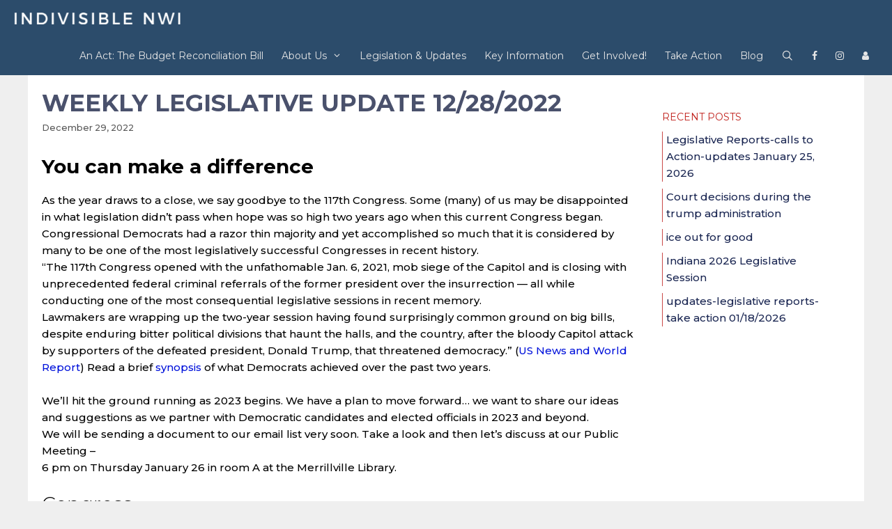

--- FILE ---
content_type: text/html; charset=UTF-8
request_url: https://indivisiblenwi.org/2022/12/weekly-legislative-update-12-28-2022/
body_size: 23289
content:
<!DOCTYPE html>
<html lang="en-US">
<head>
	<meta charset="UTF-8">
	<title>Weekly Legislative Update 12/28/2022 &#8211; Indivisible NWI</title>
<meta name='robots' content='max-image-preview:large' />
<meta name="viewport" content="width=device-width, initial-scale=1"><link href='https://fonts.gstatic.com' crossorigin rel='preconnect' />
<link href='https://fonts.googleapis.com' crossorigin rel='preconnect' />
<link rel="alternate" type="application/rss+xml" title="Indivisible NWI &raquo; Feed" href="https://indivisiblenwi.org/feed/" />
<link rel="alternate" title="oEmbed (JSON)" type="application/json+oembed" href="https://indivisiblenwi.org/wp-json/oembed/1.0/embed?url=https%3A%2F%2Findivisiblenwi.org%2F2022%2F12%2Fweekly-legislative-update-12-28-2022%2F" />
<link rel="alternate" title="oEmbed (XML)" type="text/xml+oembed" href="https://indivisiblenwi.org/wp-json/oembed/1.0/embed?url=https%3A%2F%2Findivisiblenwi.org%2F2022%2F12%2Fweekly-legislative-update-12-28-2022%2F&#038;format=xml" />
<style id='wp-img-auto-sizes-contain-inline-css'>
img:is([sizes=auto i],[sizes^="auto," i]){contain-intrinsic-size:3000px 1500px}
/*# sourceURL=wp-img-auto-sizes-contain-inline-css */
</style>
<link rel='stylesheet' id='generate-fonts-css' href='//fonts.googleapis.com/css?family=Montserrat:100,100italic,200,200italic,300,300italic,regular,italic,500,500italic,600,600italic,700,700italic,800,800italic,900,900italic' media='all' />
<style id='wp-emoji-styles-inline-css'>

	img.wp-smiley, img.emoji {
		display: inline !important;
		border: none !important;
		box-shadow: none !important;
		height: 1em !important;
		width: 1em !important;
		margin: 0 0.07em !important;
		vertical-align: -0.1em !important;
		background: none !important;
		padding: 0 !important;
	}
/*# sourceURL=wp-emoji-styles-inline-css */
</style>
<style id='wp-block-library-inline-css'>
:root{--wp-block-synced-color:#7a00df;--wp-block-synced-color--rgb:122,0,223;--wp-bound-block-color:var(--wp-block-synced-color);--wp-editor-canvas-background:#ddd;--wp-admin-theme-color:#007cba;--wp-admin-theme-color--rgb:0,124,186;--wp-admin-theme-color-darker-10:#006ba1;--wp-admin-theme-color-darker-10--rgb:0,107,160.5;--wp-admin-theme-color-darker-20:#005a87;--wp-admin-theme-color-darker-20--rgb:0,90,135;--wp-admin-border-width-focus:2px}@media (min-resolution:192dpi){:root{--wp-admin-border-width-focus:1.5px}}.wp-element-button{cursor:pointer}:root .has-very-light-gray-background-color{background-color:#eee}:root .has-very-dark-gray-background-color{background-color:#313131}:root .has-very-light-gray-color{color:#eee}:root .has-very-dark-gray-color{color:#313131}:root .has-vivid-green-cyan-to-vivid-cyan-blue-gradient-background{background:linear-gradient(135deg,#00d084,#0693e3)}:root .has-purple-crush-gradient-background{background:linear-gradient(135deg,#34e2e4,#4721fb 50%,#ab1dfe)}:root .has-hazy-dawn-gradient-background{background:linear-gradient(135deg,#faaca8,#dad0ec)}:root .has-subdued-olive-gradient-background{background:linear-gradient(135deg,#fafae1,#67a671)}:root .has-atomic-cream-gradient-background{background:linear-gradient(135deg,#fdd79a,#004a59)}:root .has-nightshade-gradient-background{background:linear-gradient(135deg,#330968,#31cdcf)}:root .has-midnight-gradient-background{background:linear-gradient(135deg,#020381,#2874fc)}:root{--wp--preset--font-size--normal:16px;--wp--preset--font-size--huge:42px}.has-regular-font-size{font-size:1em}.has-larger-font-size{font-size:2.625em}.has-normal-font-size{font-size:var(--wp--preset--font-size--normal)}.has-huge-font-size{font-size:var(--wp--preset--font-size--huge)}.has-text-align-center{text-align:center}.has-text-align-left{text-align:left}.has-text-align-right{text-align:right}.has-fit-text{white-space:nowrap!important}#end-resizable-editor-section{display:none}.aligncenter{clear:both}.items-justified-left{justify-content:flex-start}.items-justified-center{justify-content:center}.items-justified-right{justify-content:flex-end}.items-justified-space-between{justify-content:space-between}.screen-reader-text{border:0;clip-path:inset(50%);height:1px;margin:-1px;overflow:hidden;padding:0;position:absolute;width:1px;word-wrap:normal!important}.screen-reader-text:focus{background-color:#ddd;clip-path:none;color:#444;display:block;font-size:1em;height:auto;left:5px;line-height:normal;padding:15px 23px 14px;text-decoration:none;top:5px;width:auto;z-index:100000}html :where(.has-border-color){border-style:solid}html :where([style*=border-top-color]){border-top-style:solid}html :where([style*=border-right-color]){border-right-style:solid}html :where([style*=border-bottom-color]){border-bottom-style:solid}html :where([style*=border-left-color]){border-left-style:solid}html :where([style*=border-width]){border-style:solid}html :where([style*=border-top-width]){border-top-style:solid}html :where([style*=border-right-width]){border-right-style:solid}html :where([style*=border-bottom-width]){border-bottom-style:solid}html :where([style*=border-left-width]){border-left-style:solid}html :where(img[class*=wp-image-]){height:auto;max-width:100%}:where(figure){margin:0 0 1em}html :where(.is-position-sticky){--wp-admin--admin-bar--position-offset:var(--wp-admin--admin-bar--height,0px)}@media screen and (max-width:600px){html :where(.is-position-sticky){--wp-admin--admin-bar--position-offset:0px}}

/*# sourceURL=wp-block-library-inline-css */
</style><style id='wp-block-heading-inline-css'>
h1:where(.wp-block-heading).has-background,h2:where(.wp-block-heading).has-background,h3:where(.wp-block-heading).has-background,h4:where(.wp-block-heading).has-background,h5:where(.wp-block-heading).has-background,h6:where(.wp-block-heading).has-background{padding:1.25em 2.375em}h1.has-text-align-left[style*=writing-mode]:where([style*=vertical-lr]),h1.has-text-align-right[style*=writing-mode]:where([style*=vertical-rl]),h2.has-text-align-left[style*=writing-mode]:where([style*=vertical-lr]),h2.has-text-align-right[style*=writing-mode]:where([style*=vertical-rl]),h3.has-text-align-left[style*=writing-mode]:where([style*=vertical-lr]),h3.has-text-align-right[style*=writing-mode]:where([style*=vertical-rl]),h4.has-text-align-left[style*=writing-mode]:where([style*=vertical-lr]),h4.has-text-align-right[style*=writing-mode]:where([style*=vertical-rl]),h5.has-text-align-left[style*=writing-mode]:where([style*=vertical-lr]),h5.has-text-align-right[style*=writing-mode]:where([style*=vertical-rl]),h6.has-text-align-left[style*=writing-mode]:where([style*=vertical-lr]),h6.has-text-align-right[style*=writing-mode]:where([style*=vertical-rl]){rotate:180deg}
/*# sourceURL=https://indivisiblenwi.org/wp-includes/blocks/heading/style.min.css */
</style>
<style id='wp-block-list-inline-css'>
ol,ul{box-sizing:border-box}:root :where(.wp-block-list.has-background){padding:1.25em 2.375em}
/*# sourceURL=https://indivisiblenwi.org/wp-includes/blocks/list/style.min.css */
</style>
<style id='wp-block-paragraph-inline-css'>
.is-small-text{font-size:.875em}.is-regular-text{font-size:1em}.is-large-text{font-size:2.25em}.is-larger-text{font-size:3em}.has-drop-cap:not(:focus):first-letter{float:left;font-size:8.4em;font-style:normal;font-weight:100;line-height:.68;margin:.05em .1em 0 0;text-transform:uppercase}body.rtl .has-drop-cap:not(:focus):first-letter{float:none;margin-left:.1em}p.has-drop-cap.has-background{overflow:hidden}:root :where(p.has-background){padding:1.25em 2.375em}:where(p.has-text-color:not(.has-link-color)) a{color:inherit}p.has-text-align-left[style*="writing-mode:vertical-lr"],p.has-text-align-right[style*="writing-mode:vertical-rl"]{rotate:180deg}
/*# sourceURL=https://indivisiblenwi.org/wp-includes/blocks/paragraph/style.min.css */
</style>
<style id='global-styles-inline-css'>
:root{--wp--preset--aspect-ratio--square: 1;--wp--preset--aspect-ratio--4-3: 4/3;--wp--preset--aspect-ratio--3-4: 3/4;--wp--preset--aspect-ratio--3-2: 3/2;--wp--preset--aspect-ratio--2-3: 2/3;--wp--preset--aspect-ratio--16-9: 16/9;--wp--preset--aspect-ratio--9-16: 9/16;--wp--preset--color--black: #000000;--wp--preset--color--cyan-bluish-gray: #abb8c3;--wp--preset--color--white: #ffffff;--wp--preset--color--pale-pink: #f78da7;--wp--preset--color--vivid-red: #cf2e2e;--wp--preset--color--luminous-vivid-orange: #ff6900;--wp--preset--color--luminous-vivid-amber: #fcb900;--wp--preset--color--light-green-cyan: #7bdcb5;--wp--preset--color--vivid-green-cyan: #00d084;--wp--preset--color--pale-cyan-blue: #8ed1fc;--wp--preset--color--vivid-cyan-blue: #0693e3;--wp--preset--color--vivid-purple: #9b51e0;--wp--preset--color--contrast: var(--contrast);--wp--preset--color--contrast-2: var(--contrast-2);--wp--preset--color--contrast-3: var(--contrast-3);--wp--preset--color--base: var(--base);--wp--preset--color--base-2: var(--base-2);--wp--preset--color--base-3: var(--base-3);--wp--preset--color--accent: var(--accent);--wp--preset--gradient--vivid-cyan-blue-to-vivid-purple: linear-gradient(135deg,rgb(6,147,227) 0%,rgb(155,81,224) 100%);--wp--preset--gradient--light-green-cyan-to-vivid-green-cyan: linear-gradient(135deg,rgb(122,220,180) 0%,rgb(0,208,130) 100%);--wp--preset--gradient--luminous-vivid-amber-to-luminous-vivid-orange: linear-gradient(135deg,rgb(252,185,0) 0%,rgb(255,105,0) 100%);--wp--preset--gradient--luminous-vivid-orange-to-vivid-red: linear-gradient(135deg,rgb(255,105,0) 0%,rgb(207,46,46) 100%);--wp--preset--gradient--very-light-gray-to-cyan-bluish-gray: linear-gradient(135deg,rgb(238,238,238) 0%,rgb(169,184,195) 100%);--wp--preset--gradient--cool-to-warm-spectrum: linear-gradient(135deg,rgb(74,234,220) 0%,rgb(151,120,209) 20%,rgb(207,42,186) 40%,rgb(238,44,130) 60%,rgb(251,105,98) 80%,rgb(254,248,76) 100%);--wp--preset--gradient--blush-light-purple: linear-gradient(135deg,rgb(255,206,236) 0%,rgb(152,150,240) 100%);--wp--preset--gradient--blush-bordeaux: linear-gradient(135deg,rgb(254,205,165) 0%,rgb(254,45,45) 50%,rgb(107,0,62) 100%);--wp--preset--gradient--luminous-dusk: linear-gradient(135deg,rgb(255,203,112) 0%,rgb(199,81,192) 50%,rgb(65,88,208) 100%);--wp--preset--gradient--pale-ocean: linear-gradient(135deg,rgb(255,245,203) 0%,rgb(182,227,212) 50%,rgb(51,167,181) 100%);--wp--preset--gradient--electric-grass: linear-gradient(135deg,rgb(202,248,128) 0%,rgb(113,206,126) 100%);--wp--preset--gradient--midnight: linear-gradient(135deg,rgb(2,3,129) 0%,rgb(40,116,252) 100%);--wp--preset--font-size--small: 13px;--wp--preset--font-size--medium: 20px;--wp--preset--font-size--large: 36px;--wp--preset--font-size--x-large: 42px;--wp--preset--spacing--20: 0.44rem;--wp--preset--spacing--30: 0.67rem;--wp--preset--spacing--40: 1rem;--wp--preset--spacing--50: 1.5rem;--wp--preset--spacing--60: 2.25rem;--wp--preset--spacing--70: 3.38rem;--wp--preset--spacing--80: 5.06rem;--wp--preset--shadow--natural: 6px 6px 9px rgba(0, 0, 0, 0.2);--wp--preset--shadow--deep: 12px 12px 50px rgba(0, 0, 0, 0.4);--wp--preset--shadow--sharp: 6px 6px 0px rgba(0, 0, 0, 0.2);--wp--preset--shadow--outlined: 6px 6px 0px -3px rgb(255, 255, 255), 6px 6px rgb(0, 0, 0);--wp--preset--shadow--crisp: 6px 6px 0px rgb(0, 0, 0);}:where(.is-layout-flex){gap: 0.5em;}:where(.is-layout-grid){gap: 0.5em;}body .is-layout-flex{display: flex;}.is-layout-flex{flex-wrap: wrap;align-items: center;}.is-layout-flex > :is(*, div){margin: 0;}body .is-layout-grid{display: grid;}.is-layout-grid > :is(*, div){margin: 0;}:where(.wp-block-columns.is-layout-flex){gap: 2em;}:where(.wp-block-columns.is-layout-grid){gap: 2em;}:where(.wp-block-post-template.is-layout-flex){gap: 1.25em;}:where(.wp-block-post-template.is-layout-grid){gap: 1.25em;}.has-black-color{color: var(--wp--preset--color--black) !important;}.has-cyan-bluish-gray-color{color: var(--wp--preset--color--cyan-bluish-gray) !important;}.has-white-color{color: var(--wp--preset--color--white) !important;}.has-pale-pink-color{color: var(--wp--preset--color--pale-pink) !important;}.has-vivid-red-color{color: var(--wp--preset--color--vivid-red) !important;}.has-luminous-vivid-orange-color{color: var(--wp--preset--color--luminous-vivid-orange) !important;}.has-luminous-vivid-amber-color{color: var(--wp--preset--color--luminous-vivid-amber) !important;}.has-light-green-cyan-color{color: var(--wp--preset--color--light-green-cyan) !important;}.has-vivid-green-cyan-color{color: var(--wp--preset--color--vivid-green-cyan) !important;}.has-pale-cyan-blue-color{color: var(--wp--preset--color--pale-cyan-blue) !important;}.has-vivid-cyan-blue-color{color: var(--wp--preset--color--vivid-cyan-blue) !important;}.has-vivid-purple-color{color: var(--wp--preset--color--vivid-purple) !important;}.has-black-background-color{background-color: var(--wp--preset--color--black) !important;}.has-cyan-bluish-gray-background-color{background-color: var(--wp--preset--color--cyan-bluish-gray) !important;}.has-white-background-color{background-color: var(--wp--preset--color--white) !important;}.has-pale-pink-background-color{background-color: var(--wp--preset--color--pale-pink) !important;}.has-vivid-red-background-color{background-color: var(--wp--preset--color--vivid-red) !important;}.has-luminous-vivid-orange-background-color{background-color: var(--wp--preset--color--luminous-vivid-orange) !important;}.has-luminous-vivid-amber-background-color{background-color: var(--wp--preset--color--luminous-vivid-amber) !important;}.has-light-green-cyan-background-color{background-color: var(--wp--preset--color--light-green-cyan) !important;}.has-vivid-green-cyan-background-color{background-color: var(--wp--preset--color--vivid-green-cyan) !important;}.has-pale-cyan-blue-background-color{background-color: var(--wp--preset--color--pale-cyan-blue) !important;}.has-vivid-cyan-blue-background-color{background-color: var(--wp--preset--color--vivid-cyan-blue) !important;}.has-vivid-purple-background-color{background-color: var(--wp--preset--color--vivid-purple) !important;}.has-black-border-color{border-color: var(--wp--preset--color--black) !important;}.has-cyan-bluish-gray-border-color{border-color: var(--wp--preset--color--cyan-bluish-gray) !important;}.has-white-border-color{border-color: var(--wp--preset--color--white) !important;}.has-pale-pink-border-color{border-color: var(--wp--preset--color--pale-pink) !important;}.has-vivid-red-border-color{border-color: var(--wp--preset--color--vivid-red) !important;}.has-luminous-vivid-orange-border-color{border-color: var(--wp--preset--color--luminous-vivid-orange) !important;}.has-luminous-vivid-amber-border-color{border-color: var(--wp--preset--color--luminous-vivid-amber) !important;}.has-light-green-cyan-border-color{border-color: var(--wp--preset--color--light-green-cyan) !important;}.has-vivid-green-cyan-border-color{border-color: var(--wp--preset--color--vivid-green-cyan) !important;}.has-pale-cyan-blue-border-color{border-color: var(--wp--preset--color--pale-cyan-blue) !important;}.has-vivid-cyan-blue-border-color{border-color: var(--wp--preset--color--vivid-cyan-blue) !important;}.has-vivid-purple-border-color{border-color: var(--wp--preset--color--vivid-purple) !important;}.has-vivid-cyan-blue-to-vivid-purple-gradient-background{background: var(--wp--preset--gradient--vivid-cyan-blue-to-vivid-purple) !important;}.has-light-green-cyan-to-vivid-green-cyan-gradient-background{background: var(--wp--preset--gradient--light-green-cyan-to-vivid-green-cyan) !important;}.has-luminous-vivid-amber-to-luminous-vivid-orange-gradient-background{background: var(--wp--preset--gradient--luminous-vivid-amber-to-luminous-vivid-orange) !important;}.has-luminous-vivid-orange-to-vivid-red-gradient-background{background: var(--wp--preset--gradient--luminous-vivid-orange-to-vivid-red) !important;}.has-very-light-gray-to-cyan-bluish-gray-gradient-background{background: var(--wp--preset--gradient--very-light-gray-to-cyan-bluish-gray) !important;}.has-cool-to-warm-spectrum-gradient-background{background: var(--wp--preset--gradient--cool-to-warm-spectrum) !important;}.has-blush-light-purple-gradient-background{background: var(--wp--preset--gradient--blush-light-purple) !important;}.has-blush-bordeaux-gradient-background{background: var(--wp--preset--gradient--blush-bordeaux) !important;}.has-luminous-dusk-gradient-background{background: var(--wp--preset--gradient--luminous-dusk) !important;}.has-pale-ocean-gradient-background{background: var(--wp--preset--gradient--pale-ocean) !important;}.has-electric-grass-gradient-background{background: var(--wp--preset--gradient--electric-grass) !important;}.has-midnight-gradient-background{background: var(--wp--preset--gradient--midnight) !important;}.has-small-font-size{font-size: var(--wp--preset--font-size--small) !important;}.has-medium-font-size{font-size: var(--wp--preset--font-size--medium) !important;}.has-large-font-size{font-size: var(--wp--preset--font-size--large) !important;}.has-x-large-font-size{font-size: var(--wp--preset--font-size--x-large) !important;}
/*# sourceURL=global-styles-inline-css */
</style>

<style id='classic-theme-styles-inline-css'>
/*! This file is auto-generated */
.wp-block-button__link{color:#fff;background-color:#32373c;border-radius:9999px;box-shadow:none;text-decoration:none;padding:calc(.667em + 2px) calc(1.333em + 2px);font-size:1.125em}.wp-block-file__button{background:#32373c;color:#fff;text-decoration:none}
/*# sourceURL=/wp-includes/css/classic-themes.min.css */
</style>
<link rel='stylesheet' id='generate-style-grid-css' href='https://indivisiblenwi.org/wp-content/themes/generatepress/assets/css/unsemantic-grid.min.css?ver=3.6.0' media='all' />
<link rel='stylesheet' id='generate-style-css' href='https://indivisiblenwi.org/wp-content/themes/generatepress/assets/css/style.min.css?ver=3.6.0' media='all' />
<style id='generate-style-inline-css'>
body{background-color:#efefef;color:#333333;}a{color:#1e73be;}a:hover, a:focus, a:active{color:#000000;}body .grid-container{max-width:1200px;}.wp-block-group__inner-container{max-width:1200px;margin-left:auto;margin-right:auto;}.generate-back-to-top{font-size:20px;border-radius:3px;position:fixed;bottom:30px;right:30px;line-height:40px;width:40px;text-align:center;z-index:10;transition:opacity 300ms ease-in-out;opacity:0.1;transform:translateY(1000px);}.generate-back-to-top__show{opacity:1;transform:translateY(0);}.navigation-search{position:absolute;left:-99999px;pointer-events:none;visibility:hidden;z-index:20;width:100%;top:0;transition:opacity 100ms ease-in-out;opacity:0;}.navigation-search.nav-search-active{left:0;right:0;pointer-events:auto;visibility:visible;opacity:1;}.navigation-search input[type="search"]{outline:0;border:0;vertical-align:bottom;line-height:1;opacity:0.9;width:100%;z-index:20;border-radius:0;-webkit-appearance:none;height:60px;}.navigation-search input::-ms-clear{display:none;width:0;height:0;}.navigation-search input::-ms-reveal{display:none;width:0;height:0;}.navigation-search input::-webkit-search-decoration, .navigation-search input::-webkit-search-cancel-button, .navigation-search input::-webkit-search-results-button, .navigation-search input::-webkit-search-results-decoration{display:none;}.main-navigation li.search-item{z-index:21;}li.search-item.active{transition:opacity 100ms ease-in-out;}.nav-left-sidebar .main-navigation li.search-item.active,.nav-right-sidebar .main-navigation li.search-item.active{width:auto;display:inline-block;float:right;}.gen-sidebar-nav .navigation-search{top:auto;bottom:0;}:root{--contrast:#222222;--contrast-2:#575760;--contrast-3:#b2b2be;--base:#f0f0f0;--base-2:#f7f8f9;--base-3:#ffffff;--accent:#1e73be;}:root .has-contrast-color{color:var(--contrast);}:root .has-contrast-background-color{background-color:var(--contrast);}:root .has-contrast-2-color{color:var(--contrast-2);}:root .has-contrast-2-background-color{background-color:var(--contrast-2);}:root .has-contrast-3-color{color:var(--contrast-3);}:root .has-contrast-3-background-color{background-color:var(--contrast-3);}:root .has-base-color{color:var(--base);}:root .has-base-background-color{background-color:var(--base);}:root .has-base-2-color{color:var(--base-2);}:root .has-base-2-background-color{background-color:var(--base-2);}:root .has-base-3-color{color:var(--base-3);}:root .has-base-3-background-color{background-color:var(--base-3);}:root .has-accent-color{color:var(--accent);}:root .has-accent-background-color{background-color:var(--accent);}body, button, input, select, textarea{font-family:"Montserrat", sans-serif;font-weight:500;font-size:15px;}body{line-height:1.6;}p{margin-bottom:1.6em;}.entry-content > [class*="wp-block-"]:not(:last-child):not(.wp-block-heading){margin-bottom:1.6em;}.main-title{font-family:"Montserrat", sans-serif;font-weight:500;text-transform:uppercase;font-size:38px;}.main-navigation a, .menu-toggle{font-family:"Montserrat", sans-serif;font-size:14px;}.main-navigation .main-nav ul ul li a{font-size:13px;}.widget-title{text-transform:uppercase;font-size:14px;margin-bottom:10px;}.sidebar .widget, .footer-widgets .widget{font-size:15px;}h1{font-family:"Montserrat", sans-serif;font-weight:bold;text-transform:uppercase;font-size:34px;}h2{font-weight:300;font-size:28px;}h3{font-size:20px;}h4{font-size:inherit;}h5{font-size:inherit;}@media (max-width:768px){.main-title{font-size:30px;}h1{font-size:30px;}h2{font-size:25px;}}.top-bar{background-color:#636363;color:#ffffff;}.top-bar a{color:#ffffff;}.top-bar a:hover{color:#303030;}.site-header{background-color:#2c4c6b;color:#3a3a3a;}.site-header a{color:#3a3a3a;}.main-title a,.main-title a:hover{color:#ffffff;}.site-description{color:#757575;}.mobile-menu-control-wrapper .menu-toggle,.mobile-menu-control-wrapper .menu-toggle:hover,.mobile-menu-control-wrapper .menu-toggle:focus,.has-inline-mobile-toggle #site-navigation.toggled{background-color:rgba(0, 0, 0, 0.02);}.main-navigation,.main-navigation ul ul{background-color:#2c4c6b;}.main-navigation .main-nav ul li a, .main-navigation .menu-toggle, .main-navigation .menu-bar-items{color:#e6e6e6;}.main-navigation .main-nav ul li:not([class*="current-menu-"]):hover > a, .main-navigation .main-nav ul li:not([class*="current-menu-"]):focus > a, .main-navigation .main-nav ul li.sfHover:not([class*="current-menu-"]) > a, .main-navigation .menu-bar-item:hover > a, .main-navigation .menu-bar-item.sfHover > a{color:#ffffff;background-color:#4a516c;}button.menu-toggle:hover,button.menu-toggle:focus,.main-navigation .mobile-bar-items a,.main-navigation .mobile-bar-items a:hover,.main-navigation .mobile-bar-items a:focus{color:#e6e6e6;}.main-navigation .main-nav ul li[class*="current-menu-"] > a{color:#e6e6e6;background-color:rgba(255,255,255,0);}.navigation-search input[type="search"],.navigation-search input[type="search"]:active, .navigation-search input[type="search"]:focus, .main-navigation .main-nav ul li.search-item.active > a, .main-navigation .menu-bar-items .search-item.active > a{color:#ffffff;background-color:#4a516c;}.main-navigation ul ul{background-color:#2c4c6b;}.main-navigation .main-nav ul ul li a{color:#e6e6e6;}.main-navigation .main-nav ul ul li:not([class*="current-menu-"]):hover > a,.main-navigation .main-nav ul ul li:not([class*="current-menu-"]):focus > a, .main-navigation .main-nav ul ul li.sfHover:not([class*="current-menu-"]) > a{color:#ffffff;background-color:#4a516c;}.main-navigation .main-nav ul ul li[class*="current-menu-"] > a{color:#ffffff;background-color:#192551;}.separate-containers .inside-article, .separate-containers .comments-area, .separate-containers .page-header, .one-container .container, .separate-containers .paging-navigation, .inside-page-header{color:#000000;background-color:#ffffff;}.inside-article a,.paging-navigation a,.comments-area a,.page-header a{color:#0012db;}.entry-header h1,.page-header h1{color:#4a516c;}.entry-title a{color:#4a516c;}.entry-meta{color:#595959;}.entry-meta a{color:#595959;}.entry-meta a:hover{color:#192551;}h1{color:#4a516c;}h2{color:#4a516c;}h3{color:#4a516c;}.sidebar .widget{background-color:#ffffff;}.sidebar .widget a{color:#192551;}.sidebar .widget .widget-title{color:#c1231e;}.footer-widgets{color:#e6e6e6;background-color:#2c4c6b;}.footer-widgets a{color:#efefef;}.footer-widgets a:hover{color:#ffffff;}.footer-widgets .widget-title{color:#c1231e;}.site-info{color:#efefef;background-color:#ca4948;}.site-info a{color:#ffffff;}.site-info a:hover{color:#606060;}.footer-bar .widget_nav_menu .current-menu-item a{color:#606060;}input[type="text"],input[type="email"],input[type="url"],input[type="password"],input[type="search"],input[type="tel"],input[type="number"],textarea,select{color:#666666;background-color:#fafafa;border-color:#cccccc;}input[type="text"]:focus,input[type="email"]:focus,input[type="url"]:focus,input[type="password"]:focus,input[type="search"]:focus,input[type="tel"]:focus,input[type="number"]:focus,textarea:focus,select:focus{color:#666666;background-color:#ffffff;border-color:#bfbfbf;}button,html input[type="button"],input[type="reset"],input[type="submit"],a.button,a.wp-block-button__link:not(.has-background){color:#ffffff;background-color:#666666;}button:hover,html input[type="button"]:hover,input[type="reset"]:hover,input[type="submit"]:hover,a.button:hover,button:focus,html input[type="button"]:focus,input[type="reset"]:focus,input[type="submit"]:focus,a.button:focus,a.wp-block-button__link:not(.has-background):active,a.wp-block-button__link:not(.has-background):focus,a.wp-block-button__link:not(.has-background):hover{color:#ffffff;background-color:#3f3f3f;}a.generate-back-to-top{background-color:rgba( 0,0,0,0.4 );color:#ffffff;}a.generate-back-to-top:hover,a.generate-back-to-top:focus{background-color:rgba( 0,0,0,0.6 );color:#ffffff;}:root{--gp-search-modal-bg-color:var(--base-3);--gp-search-modal-text-color:var(--contrast);--gp-search-modal-overlay-bg-color:rgba(0,0,0,0.2);}@media (max-width: 768px){.main-navigation .menu-bar-item:hover > a, .main-navigation .menu-bar-item.sfHover > a{background:none;color:#e6e6e6;}}.inside-top-bar{padding:10px;}.inside-header{padding:0px 20px 0px 20px;}.separate-containers .inside-article, .separate-containers .comments-area, .separate-containers .page-header, .separate-containers .paging-navigation, .one-container .site-content, .inside-page-header{padding:20px 20px 40px 20px;}.site-main .wp-block-group__inner-container{padding:20px 20px 40px 20px;}.entry-content .alignwide, body:not(.no-sidebar) .entry-content .alignfull{margin-left:-20px;width:calc(100% + 40px);max-width:calc(100% + 40px);}.one-container.right-sidebar .site-main,.one-container.both-right .site-main{margin-right:20px;}.one-container.left-sidebar .site-main,.one-container.both-left .site-main{margin-left:20px;}.one-container.both-sidebars .site-main{margin:0px 20px 0px 20px;}.main-navigation .main-nav ul li a,.menu-toggle,.main-navigation .mobile-bar-items a{padding-left:13px;padding-right:13px;line-height:55px;}.main-navigation .main-nav ul ul li a{padding:10px 13px 10px 13px;}.navigation-search input[type="search"]{height:55px;}.rtl .menu-item-has-children .dropdown-menu-toggle{padding-left:13px;}.menu-item-has-children .dropdown-menu-toggle{padding-right:13px;}.rtl .main-navigation .main-nav ul li.menu-item-has-children > a{padding-right:13px;}.widget-area .widget{padding:30px 20px 0px 20px;}.footer-widgets{padding:20px 60px 20px 60px;}.site-info{padding:10px 20px 10px 20px;}@media (max-width:768px){.separate-containers .inside-article, .separate-containers .comments-area, .separate-containers .page-header, .separate-containers .paging-navigation, .one-container .site-content, .inside-page-header{padding:30px;}.site-main .wp-block-group__inner-container{padding:30px;}.site-info{padding-right:10px;padding-left:10px;}.entry-content .alignwide, body:not(.no-sidebar) .entry-content .alignfull{margin-left:-30px;width:calc(100% + 60px);max-width:calc(100% + 60px);}}@media (max-width: 768px){.main-navigation .menu-toggle,.main-navigation .mobile-bar-items,.sidebar-nav-mobile:not(#sticky-placeholder){display:block;}.main-navigation ul,.gen-sidebar-nav{display:none;}[class*="nav-float-"] .site-header .inside-header > *{float:none;clear:both;}}
.main-navigation .slideout-toggle a:before,.slide-opened .slideout-overlay .slideout-exit:before{font-family:GeneratePress;}.slideout-navigation .dropdown-menu-toggle:before{content:"\f107" !important;}.slideout-navigation .sfHover > a .dropdown-menu-toggle:before{content:"\f106" !important;}
.navigation-branding .main-title{font-weight:500;text-transform:uppercase;font-size:38px;font-family:"Montserrat", sans-serif;}@media (max-width: 768px){.navigation-branding .main-title{font-size:30px;}}
/*# sourceURL=generate-style-inline-css */
</style>
<link rel='stylesheet' id='generate-mobile-style-css' href='https://indivisiblenwi.org/wp-content/themes/generatepress/assets/css/mobile.min.css?ver=3.6.0' media='all' />
<link rel='stylesheet' id='generate-font-icons-css' href='https://indivisiblenwi.org/wp-content/themes/generatepress/assets/css/components/font-icons.min.css?ver=3.6.0' media='all' />
<link rel='stylesheet' id='font-awesome-css' href='https://indivisiblenwi.org/wp-content/themes/generatepress/assets/css/components/font-awesome.min.css?ver=4.7' media='all' />
<link rel='stylesheet' id='generate-child-css' href='https://indivisiblenwi.org/wp-content/themes/generatepress_child/style.css?ver=1520908136' media='all' />
<link rel='stylesheet' id='recent-posts-widget-with-thumbnails-public-style-css' href='https://indivisiblenwi.org/wp-content/plugins/recent-posts-widget-with-thumbnails/public.css?ver=7.1.1' media='all' />
<link rel='stylesheet' id='generate-blog-css' href='https://indivisiblenwi.org/wp-content/plugins/gp-premium/blog/functions/css/style-min.css?ver=1.8.3' media='all' />
<link rel="https://api.w.org/" href="https://indivisiblenwi.org/wp-json/" /><link rel="alternate" title="JSON" type="application/json" href="https://indivisiblenwi.org/wp-json/wp/v2/posts/2391" /><link rel="EditURI" type="application/rsd+xml" title="RSD" href="https://indivisiblenwi.org/xmlrpc.php?rsd" />
<meta name="generator" content="WordPress 6.9" />
<link rel="canonical" href="https://indivisiblenwi.org/2022/12/weekly-legislative-update-12-28-2022/" />
<link rel='shortlink' href='https://indivisiblenwi.org/?p=2391' />
<!-- start Simple Custom CSS and JS -->
<script>
!function(f,b,e,v,n,t,s)
{if(f.fbq)return;n=f.fbq=function(){n.callMethod?
n.callMethod.apply(n,arguments):n.queue.push(arguments)};
if(!f._fbq)f._fbq=n;n.push=n;n.loaded=!0;n.version='2.0';
n.queue=[];t=b.createElement(e);t.async=!0;
t.src=v;s=b.getElementsByTagName(e)[0];
s.parentNode.insertBefore(t,s)}(window,document,'script',
'https://connect.facebook.net/en_US/fbevents.js');
fbq('init', '252359025408386');
fbq('track', 'PageView');</script>
<!-- end Simple Custom CSS and JS -->
<!-- start Simple Custom CSS and JS -->
<style>
div.tribe-event-image{background-color:#fff;text-align:center;}
.tribe-events-list .tribe-events-loop .tribe-event-featured,
.tribe-events-list-widget .tribe-event-featured{background: #192551;}
li.tribe-event-featured div.tribe-event-image img{max-width:66%;}



/* Formatting issues for public form sign ups */
.tribe-section-content .clear:after, 
.tribe-section-content .clear:before, 
.tribe-section-content [class*=content]:after, 
.tribe-section-content [class*=content]:before, 
.tribe-section-content [class*=site]:after, 
.tribe-section-content [class*=site]:before {
    content: none !important;
}


.tribe_community_edit:not(.logged-in) #tribe-events {
    width: 320px;
    padding: 8% 0 0;
    margin: auto;
    padding: 15px 0 0 !important;
}
.tribe-community-events-list {
    width: 95%;
}


.tribe-events-list .tribe-events-loop .tribe-event-featured .tribe-events-event-image {
    float: left;
    margin: 0 3% 0 0;
    width: 30%;
}

.inwi-event-add{
  max-width:850px;
  line-height:1.2em;
}


.inwi-event-add h1{
    font-weight: bold;
    text-transform: uppercase;
    font-size: 34px;
}
.inwi-event-add h3{
	font-weight: 400;
    text-transform: none;
    font-size: 20px;
  margin-bottom:4px;
}

.inwi-event-add p{
	line-height:1.2em;
  margin-bottom:5px;
}
.inwi-event-add ol li{
	line-height:1.2em;
  margin-bottom:5px;
}

.inwi-event-header{}

.inwi-event-rules{}

.inwi-event-rules-details{
background-color:#efefef;
  padding:5px 20px;
  margin-bottom:20px;
}
.inwi-event-rules-details h3{
margin-top:5px;
}




</style>
<!-- end Simple Custom CSS and JS -->
<!-- start Simple Custom CSS and JS -->
<style>
#mc_embed_signup{background:#fff; clear:left; }
#mc_embed_signup li>input{margin-right:10px;}
#mc_embed_signup .asterisk {color:#c1231e;}
#mc_embed_signup #mc-embedded-subscribe-form input.mce_inline_error {border:2px solid #c1231e;}
#mc_embed_signup .size1of2{width:auto !important;}

#mc_embed_signup #mc-embedded-subscribe-form div.mce_inline_error {display:inline-block; margin:2px 0 1em 0; padding:5px 10px; background-color:rgba(255,255,255,0.85); -webkit-border-radius: 3px; -moz-border-radius: 3px; border-radius: 3px; font-size:14px; font-weight:normal; z-index:1; color:#c1231e;}
#mc_embed_signup .button {background-color: #192551;}
#mc_embed_signup form {padding: 0px 0 10px 1%;}
#mce-ZIPCODE{max-width:250px;}
#mce-CITY{max-width:450px;}</style>
<!-- end Simple Custom CSS and JS -->

<link rel='stylesheet' id='572-css' href='//indivisiblenwi.org/wp-content/uploads/custom-css-js/572.css?v=7791' media='all' />
<link rel="icon" href="https://indivisiblenwi.org/wp-content/uploads/2017/08/inwi-icon.png" sizes="32x32" />
<link rel="icon" href="https://indivisiblenwi.org/wp-content/uploads/2017/08/inwi-icon.png" sizes="192x192" />
<link rel="apple-touch-icon" href="https://indivisiblenwi.org/wp-content/uploads/2017/08/inwi-icon.png" />
<meta name="msapplication-TileImage" content="https://indivisiblenwi.org/wp-content/uploads/2017/08/inwi-icon.png" />
</head>

<body class="wp-singular post-template-default single single-post postid-2391 single-format-standard wp-custom-logo wp-embed-responsive wp-theme-generatepress wp-child-theme-generatepress_child post-image-aligned-center sticky-menu-fade right-sidebar nav-float-right one-container fluid-header active-footer-widgets-2 nav-search-enabled header-aligned-left dropdown-hover" itemtype="https://schema.org/Blog" itemscope>
	<a class="screen-reader-text skip-link" href="#content" title="Skip to content">Skip to content</a>		<header class="site-header" id="masthead" aria-label="Site"  itemtype="https://schema.org/WPHeader" itemscope>
			<div class="inside-header">
				<div class="site-logo">
					<a href="https://indivisiblenwi.org/" rel="home">
						<img  class="header-image is-logo-image" alt="Indivisible NWI" src="https://indivisiblenwi.org/wp-content/uploads/2017/08/indivisible-nwi-e1504152576394.png" />
					</a>
				</div>		<nav class="main-navigation sub-menu-right" id="site-navigation" aria-label="Primary"  itemtype="https://schema.org/SiteNavigationElement" itemscope>
			<div class="inside-navigation">
				<form method="get" class="search-form navigation-search" action="https://indivisiblenwi.org/">
					<input type="search" class="search-field" value="" name="s" title="Search" />
				</form>		<div class="mobile-bar-items">
						<span class="search-item">
				<a aria-label="Open Search Bar" href="#">
									</a>
			</span>
		</div>
						<button class="menu-toggle" aria-controls="primary-menu" aria-expanded="false">
					<span class="mobile-menu">Menu</span>				</button>
				<div id="primary-menu" class="main-nav"><ul id="menu-main-logged-in" class=" menu sf-menu"><li id="menu-item-3324" class="menu-item menu-item-type-taxonomy menu-item-object-category menu-item-3324"><a href="https://indivisiblenwi.org/category/budget-reconciliation-bill/">An Act: The Budget Reconciliation Bill</a></li>
<li id="menu-item-783" class="menu-item menu-item-type-post_type menu-item-object-page menu-item-has-children menu-item-783"><a href="https://indivisiblenwi.org/about-us/">About Us<span role="presentation" class="dropdown-menu-toggle"></span></a>
<ul class="sub-menu">
	<li id="menu-item-784" class="menu-item menu-item-type-post_type menu-item-object-page menu-item-784"><a href="https://indivisiblenwi.org/about-us/media/">contact us</a></li>
</ul>
</li>
<li id="menu-item-788" class="menu-item menu-item-type-taxonomy menu-item-object-category current-post-ancestor current-menu-parent current-post-parent menu-item-788"><a href="https://indivisiblenwi.org/category/legislation-updates/">Legislation &amp; Updates</a></li>
<li id="menu-item-3320" class="menu-item menu-item-type-taxonomy menu-item-object-category menu-item-3320"><a href="https://indivisiblenwi.org/category/key-information/">Key Information</a></li>
<li id="menu-item-847" class="menu-item menu-item-type-post_type menu-item-object-page menu-item-847"><a href="https://indivisiblenwi.org/signup/">Get Involved!</a></li>
<li id="menu-item-3297" class="menu-item menu-item-type-taxonomy menu-item-object-category menu-item-3297"><a href="https://indivisiblenwi.org/category/take-action/">Take Action</a></li>
<li id="menu-item-787" class="menu-item menu-item-type-post_type menu-item-object-page current_page_parent menu-item-787"><a href="https://indivisiblenwi.org/blog/">Blog</a></li>
<li id="menu-item-794" class="menu-item-float-right menu-item menu-item-type-custom menu-item-object-custom menu-item-794"><a href="/wp-admin/profile.php" title="View My Profile"><i class="fa fa-user" aria-hidden="true"></i></a></li>
<li id="menu-item-791" class="menu-item-float-right menu-item menu-item-type-custom menu-item-object-custom menu-item-791"><a target="_blank" href="https://www.instagram.com/indivisible_nwi/" title="View Indivisible NWI on Instagram"><i class="fa fa-instagram" aria-hidden="true"></i></a></li>
<li id="menu-item-793" class="menu-item-float-right menu-item menu-item-type-custom menu-item-object-custom menu-item-793"><a target="_blank" href="https://www.facebook.com/profile.php?id=100095364423787&#038;mibextid=fVIIUt" title="View Indivisible NWI on Facebook"><i class="fa fa-facebook" aria-hidden="true"></i></a></li>
<li class="search-item menu-item-align-right"><a aria-label="Open Search Bar" href="#"></a></li></ul></div>			</div>
		</nav>
					</div>
		</header>
		
	<div class="site grid-container container hfeed grid-parent" id="page">
				<div class="site-content" id="content">
			
	<div class="content-area grid-parent mobile-grid-100 grid-75 tablet-grid-75" id="primary">
		<main class="site-main" id="main">
			
<article id="post-2391" class="post-2391 post type-post status-publish format-standard hentry category-legislation-updates tag-congressional-votes tag-indiana-legislation tag-indiana-statehouse tag-mocs tag-redistricting tag-us-congress" itemtype="https://schema.org/CreativeWork" itemscope>
	<div class="inside-article">
					<header class="entry-header">
				<h1 class="entry-title" itemprop="headline">Weekly Legislative Update 12/28/2022</h1>		<div class="entry-meta">
			<span class="posted-on"><time class="updated" datetime="2022-12-29T04:48:04+00:00" itemprop="dateModified">December 29, 2022</time><time class="entry-date published" datetime="2022-12-29T04:15:41+00:00" itemprop="datePublished">December 29, 2022</time></span> 		</div>
					</header>
			
		<div class="entry-content" itemprop="text">
			
<h2 class="has-black-color has-text-color wp-block-heading"><strong>You can make a difference</strong></h2>



<p>As the year draws to a close, we say goodbye to the 117th Congress. Some (many) of us may be disappointed in what legislation didn&#8217;t pass when hope was so high two years ago when this current Congress began. Congressional Democrats had a razor thin majority and yet accomplished so much that it is considered by many to be one of the most legislatively successful Congresses in recent history.<br>“The 117th Congress opened with the unfathomable&nbsp;Jan. 6, 2021, mob siege of the Capitol&nbsp;and is closing with unprecedented federal criminal referrals of the former president over the insurrection — all while conducting one of the most consequential legislative sessions in recent memory.<br>Lawmakers are wrapping up the two-year session having found surprisingly common ground on&nbsp;big bills, despite enduring bitter political divisions that haunt the halls, and the country, after the bloody Capitol attack by supporters of the defeated president, Donald Trump, that&nbsp;threatened democracy.” (<a href="https://www.usnews.com/news/politics/articles/2022-12-24/after-jan-6-congress-born-of-chaos-ends-in-achievement">US News and World Report</a>) Read a brief <a href="https://www.usnews.com/news/politics/articles/2022-12-24/after-jan-6-congress-born-of-chaos-ends-in-achievement">synopsis</a> of what Democrats achieved over the past two years.</p>



<p>We&#8217;ll hit the ground running as 2023 begins. We have a plan to move forward… we want to share our ideas and suggestions as we partner with Democratic candidates and elected officials in 2023 and beyond.<br>We will be sending a document to our email list very soon. Take a look and then let’s discuss at our Public Meeting &#8211;<br>6 pm on Thursday January 26 in room A at the Merrillville Library.</p>



<h2 class="has-black-color has-text-color wp-block-heading">Congress</h2>



<h4 class="wp-block-heading"><strong>Enacted, signed into law by the President</strong></h4>



<p><a href="https://www.govtrack.us/congress/bills/117/s558?utm_campaign=govtrack_email_update&amp;utm_source=govtrack/email_update&amp;utm_medium=email" target="_blank" rel="noreferrer noopener">S. 558: FLOODS Act</a><br><a href="https://www.govtrack.us/congress/bills/117/s1466?utm_campaign=govtrack_email_update&amp;utm_source=govtrack/email_update&amp;utm_medium=email" target="_blank" rel="noreferrer noopener">S. 1466: Saline Lake Ecosystems in the Great Basin States Program Act of 2022</a><br><a href="https://www.govtrack.us/congress/bills/117/hr3285?utm_campaign=govtrack_email_update&amp;utm_source=govtrack/email_update&amp;utm_medium=email" target="_blank" rel="noreferrer noopener">H.R. 3285: 21st Century President Act</a><br><a href="https://www.govtrack.us/congress/bills/117/s2899?utm_campaign=govtrack_email_update&amp;utm_source=govtrack/email_update&amp;utm_medium=email" target="_blank" rel="noreferrer noopener">S. 2899: Prison Camera Reform Act of 2021</a><br><a href="https://www.govtrack.us/congress/bills/117/s2991?utm_campaign=govtrack_email_update&amp;utm_source=govtrack/email_update&amp;utm_medium=email" target="_blank" rel="noreferrer noopener">S. 2991: Countering Human Trafficking Act of 2021</a><br><a href="https://www.govtrack.us/congress/bills/117/hr6604?utm_campaign=govtrack_email_update&amp;utm_source=govtrack/email_update&amp;utm_medium=email" target="_blank" rel="noreferrer noopener">H.R. 6604: Veterans Eligible to Transfer School (VETS) Credit Act</a><br><a href="https://www.govtrack.us/congress/bills/117/s1687?utm_campaign=govtrack_email_update&amp;utm_source=govtrack/email_update&amp;utm_medium=email" target="_blank" rel="noreferrer noopener">S. 1687: Small Business Cyber Training Act of 2022</a><br><a href="https://www.govtrack.us/congress/bills/117/hr4250?utm_campaign=govtrack_email_update&amp;utm_source=govtrack/email_update&amp;utm_medium=email" target="_blank" rel="noreferrer noopener">H.R. 4250: War Crimes Rewards Expansion Act</a><br><a href="https://www.govtrack.us/congress/bills/117/hr6961?utm_campaign=govtrack_email_update&amp;utm_source=govtrack/email_update&amp;utm_medium=email" target="_blank" rel="noreferrer noopener">H.R. 6961: Dignity for MST Survivors Act</a><br><a href="https://www.govtrack.us/congress/bills/117/hr263?utm_campaign=govtrack_email_update&amp;utm_source=govtrack/email_update&amp;utm_medium=email" target="_blank" rel="noreferrer noopener">H.R. 263: Big Cat Public Safety Act</a><br><a href="https://www.govtrack.us/congress/bills/117/s231?utm_campaign=govtrack_email_update&amp;utm_source=govtrack/email_update&amp;utm_medium=email" target="_blank" rel="noreferrer noopener">S. 231: PFAS Act</a><br><a href="https://www.govtrack.us/congress/bills/117/s3846?utm_campaign=govtrack_email_update&amp;utm_source=govtrack/email_update&amp;utm_medium=email" target="_blank" rel="noreferrer noopener">S. 3846: Justice and Mental Health Collaboration Reauthorization Act of 2022</a><br><a href="https://www.govtrack.us/congress/bills/117/hr7181?utm_campaign=govtrack_email_update&amp;utm_source=govtrack/email_update&amp;utm_medium=email" target="_blank" rel="noreferrer noopener">H.R. 7181: Human Trafficking Prevention Act of 2022</a><br><a href="https://www.govtrack.us/congress/bills/117/s3905?utm_campaign=govtrack_email_update&amp;utm_source=govtrack/email_update&amp;utm_medium=email" target="_blank" rel="noreferrer noopener">S. 3905: Preventing Organizational Conflicts of Interest in Federal Acquisition Act</a><br><a href="https://www.govtrack.us/congress/bills/117/hr7299?utm_campaign=govtrack_email_update&amp;utm_source=govtrack/email_update&amp;utm_medium=email" target="_blank" rel="noreferrer noopener">H.R. 7299: SVAC Act of 2022</a><br><a href="https://www.govtrack.us/congress/bills/117/hr7335?utm_campaign=govtrack_email_update&amp;utm_source=govtrack/email_update&amp;utm_medium=email" target="_blank" rel="noreferrer noopener">H.R. 7335: MST Claims Coordination Act</a><br><a href="https://www.govtrack.us/congress/bills/117/s4003?utm_campaign=govtrack_email_update&amp;utm_source=govtrack/email_update&amp;utm_medium=email" target="_blank" rel="noreferrer noopener">S. 4003: Law Enforcement De-Escalation Training Act of 2022</a><br><a href="https://www.govtrack.us/congress/bills/117/hr7735?utm_campaign=govtrack_email_update&amp;utm_source=govtrack/email_update&amp;utm_medium=email" target="_blank" rel="noreferrer noopener">H.R. 7735: Improving Access to the VA Home Loan Benefit Act of 2022</a><br><a href="https://www.govtrack.us/congress/bills/117/hr8260?utm_campaign=govtrack_email_update&amp;utm_source=govtrack/email_update&amp;utm_medium=email" target="_blank" rel="noreferrer noopener">H.R. 8260: Faster Payments to Veterans’ Survivors Act of 2022</a><br><a href="https://www.govtrack.us/congress/bills/117/s5230?utm_campaign=govtrack_email_update&amp;utm_source=govtrack/email_update&amp;utm_medium=email" target="_blank" rel="noreferrer noopener">S. 5230: Help Find the Missing Act</a><br><a href="https://www.govtrack.us/congress/bills/117/s5229?utm_campaign=govtrack_email_update&amp;utm_source=govtrack/email_update&amp;utm_medium=email" target="_blank" rel="noreferrer noopener">S. 5229: A bill to direct the Joint Committee of Congress on the Library to remove the bust of Roger Brooke Taney in the Old Supreme Court Chamber of the Capitol and to obtain a bust of Thurgood Marshall for installation in the Capitol or on the Capitol</a><br><a href="https://www.govtrack.us/congress/bills/117/s198?utm_campaign=govtrack_email_update&amp;utm_source=govtrack/email_update&amp;utm_medium=email" target="_blank" rel="noreferrer noopener">S. 198: Data Mapping to Save Moms’ Lives Act</a><br><a href="https://www.govtrack.us/congress/bills/117/hr1193?utm_campaign=govtrack_email_update&amp;utm_source=govtrack/email_update&amp;utm_medium=email" target="_blank" rel="noreferrer noopener">H.R. 1193: Cardiovascular Advances in Research and Opportunities Legacy Act</a><br><a href="https://www.govtrack.us/congress/bills/117/s1617?utm_campaign=govtrack_email_update&amp;utm_source=govtrack/email_update&amp;utm_medium=email" target="_blank" rel="noreferrer noopener">S. 1617: Disaster Assistance for Rural Communities Act</a><br><a href="https://www.govtrack.us/congress/bills/117/s2796?utm_campaign=govtrack_email_update&amp;utm_source=govtrack/email_update&amp;utm_medium=email" target="_blank" rel="noreferrer noopener">S. 2796: Rural Opioid Abuse Prevention Act</a><br><a href="https://www.govtrack.us/congress/bills/117/s3092?utm_campaign=govtrack_email_update&amp;utm_source=govtrack/email_update&amp;utm_medium=email" target="_blank" rel="noreferrer noopener">S. 3092: FIRE Act</a><br><a href="https://www.govtrack.us/congress/bills/117/s3115?utm_campaign=govtrack_email_update&amp;utm_source=govtrack/email_update&amp;utm_medium=email" target="_blank" rel="noreferrer noopener">S. 3115: POWER 2.0 Act</a><br><a href="https://www.govtrack.us/congress/bills/117/hr5796?utm_campaign=govtrack_email_update&amp;utm_source=govtrack/email_update&amp;utm_medium=email" target="_blank" rel="noreferrer noopener">H.R. 5796: Patents for Humanity Act of 2022</a><br><a href="https://www.govtrack.us/congress/bills/117/s3662" target="_blank" rel="noreferrer noopener">S. 3662: Preventing PFAS Runoff at Airports Act</a><br><a href="https://www.govtrack.us/congress/bills/117/hr7077?utm_campaign=govtrack_email_update&amp;utm_source=govtrack/email_update&amp;utm_medium=email" target="_blank" rel="noreferrer noopener">H.R. 7077: Empowering the U.S. Fire Administration Act</a><br><a href="https://www.govtrack.us/congress/bills/117/s3875?utm_campaign=govtrack_email_update&amp;utm_source=govtrack/email_update&amp;utm_medium=email" target="_blank" rel="noreferrer noopener">S. 3875: Community Disaster Resilience Zones Act of 2022</a><br><a href="https://www.govtrack.us/congress/bills/117/hr2220?utm_campaign=govtrack_email_update&amp;utm_source=govtrack/email_update&amp;utm_medium=email" target="_blank" rel="noreferrer noopener">H.R. 2220: To amend title 40, United States Code, to modify the treatment of certain bargain-price options to purchase at less than fair market value, and for other purposes.</a><br><a href="https://www.govtrack.us/congress/bills/117/hr2930?utm_campaign=govtrack_email_update&amp;utm_source=govtrack/email_update&amp;utm_medium=email" target="_blank" rel="noreferrer noopener">H.R. 2930: Safeguard Tribal Objects of Patrimony Act of 2021</a><br><a href="https://www.govtrack.us/congress/bills/117/hr3462?utm_campaign=govtrack_email_update&amp;utm_source=govtrack/email_update&amp;utm_medium=email" target="_blank" rel="noreferrer noopener">H.R. 3462: SBA Cyber Awareness Act</a></p>



<h4 class="wp-block-heading"><strong>Passed the House and Senate, President next</strong></h4>



<p>The omnibus $1.7 spending bill passed the House and the Senate late last week. It passed in the Senate 68-29. Indiana Senator Braun voted nay and Senator Young voted yea. (<a href="https://www.senate.gov/legislative/LIS/roll_call_votes/vote1172/vote_117_2_00421.htm#state">Senate.gov</a>)<br>“Eighteen Senate Republicans rebuked former President Trump this week by voting to clarify that the vice president does not have the power to overturn a presidential election as Trump pressured then-Vice President&nbsp;Mike Pence&nbsp;to do on Jan. 6, 2021.” (<a href="https://thehill.com/homenews/senate/3784550-senate-gop-rebukes-trump-with-electoral-count-act/?email=440c061e520cad573d25876a59e3f6fca9b5f6e1&amp;emaila=2a8edba3f6035df7fafbaf646bee5932&amp;emailb=3036bd38e315a6e23a775ff23abca36c4f64cd4d3e9960c16ddc950785372306&amp;utm_source=Sailthru&amp;utm_medium=email&amp;utm_campaign=12.23.22 GR 8 a.m. ECA">The Hill</a>)<br>“The omnibus would provide nearly $1.65 trillion in regular discretionary spending for fiscal 2023, which would fund every federal agency through Sept. 30.<br>Defense accounts would receive $858.4 billion, close to a 10 percent boost over the current fiscal year, while nondefense spending would rise nearly 8 percent to $787.4 billion. The package also includes $85 billion in emergency spending not counted in the discretionary topline.&nbsp;<br>For a little extra insurance against a brief partial government shutdown, the House also cleared another one-week continuing resolution to extend the current stopgap measure&nbsp;— which&nbsp;expires at midnight Friday&nbsp;— through Dec. 30. That will provide plenty of time for the 4,126-page omnibus to be enrolled and sent to President Joe Biden for his signature.” Although a handful of Republican Reps voted yea, none were from Indiana. Reps Mrvan and Carson voted yea.(<a href="https://rollcall.com/2022/12/23/house-clears-omnibus-package-as-end-nears-for-117th-congress/">RollCall</a>) Read brief details of the bill at <a href="https://www.cnn.com/2022/12/20/politics/spending-bill-congress-omnibus/index.html">CNN</a>, <a href="https://rollcall.com/2022/12/23/house-clears-omnibus-package-as-end-nears-for-117th-congress/">RollCall</a> and <a href="https://www.govexec.com/management/2022/12/house-approves-omnibus-spending-bill-funding-agencies-through-september/381282/">Government Executive</a>.</p>



<p><a href="https://www.govtrack.us/congress/bills/117/hr7535?utm_campaign=govtrack_email_update&amp;utm_source=govtrack/email_update&amp;utm_medium=email" target="_blank" rel="noreferrer noopener">H.R. 7535: Quantum Computing Cybersecurity Preparedness Act</a><br>GovTrack.us: “This bill addresses the migration of executive agencies information technology systems to post-quantum cryptography. Post-quantum cryptography is encryption strong enough to resist attacks from quantum computers developed in the future.”<br>On motion that the House suspend the rules and agree to the Senate amendment Agreed to by the Yeas and Nays: (2/3 required): 420 &#8211; 3</p>



<h4 class="wp-block-heading"><strong>Passed the Senate, House next</strong></h4>



<p>Passed by Unanimous Consent so no individual record or votes was taken. Click on a bill to learn more about it.</p>



<p><a href="https://www.govtrack.us/congress/bills/117/s4926?utm_campaign=govtrack_email_update&amp;utm_source=govtrack/email_update&amp;utm_medium=email" target="_blank" rel="noreferrer noopener">S. 4926: Respect for Child Survivors Act</a><br><a href="https://www.govtrack.us/congress/bills/117/s1541?utm_campaign=govtrack_email_update&amp;utm_source=govtrack/email_update&amp;utm_medium=email" target="_blank" rel="noreferrer noopener">S. 1541: Martha Wright-Reed Just and Reasonable Communications Act of 2022</a><br><a href="https://www.govtrack.us/congress/bills/117/s3405?utm_campaign=govtrack_email_update&amp;utm_source=govtrack/email_update&amp;utm_medium=email" target="_blank" rel="noreferrer noopener">S. 3405: Low Power Protection Act</a><br><a href="https://www.govtrack.us/congress/bills/117/s4240?utm_campaign=govtrack_email_update&amp;utm_source=govtrack/email_update&amp;utm_medium=email" target="_blank" rel="noreferrer noopener">S. 4240: Justice for Victims of War Crimes Act</a><br><a href="https://www.govtrack.us/congress/bills/117/s4814?utm_campaign=govtrack_email_update&amp;utm_source=govtrack/email_update&amp;utm_medium=email" target="_blank" rel="noreferrer noopener">S. 4814: ORBITS Act of 2022</a><br><a href="https://www.govtrack.us/congress/bills/117/s1294?utm_campaign=govtrack_email_update&amp;utm_source=govtrack/email_update&amp;utm_medium=email" target="_blank" rel="noreferrer noopener">S. 1294: Protecting American Intellectual Property Act of 2021</a><br><a href="https://www.govtrack.us/congress/bills/117/s1324?utm_campaign=govtrack_email_update&amp;utm_source=govtrack/email_update&amp;utm_medium=email" target="_blank" rel="noreferrer noopener">S. 1324: Civilian Cybersecurity Reserve Act</a><br><a href="https://www.govtrack.us/congress/bills/117/s3949?utm_campaign=govtrack_email_update&amp;utm_source=govtrack/email_update&amp;utm_medium=email" target="_blank" rel="noreferrer noopener">S. 3949: Trafficking Victims Prevention and Protection Reauthorization Act of 2022</a><br><a href="https://www.govtrack.us/congress/bills/117/hr7939?utm_campaign=govtrack_email_update&amp;utm_source=govtrack/email_update&amp;utm_medium=email" target="_blank" rel="noreferrer noopener">H.R. 7939: Veterans Auto and Education Improvement Act of 2022</a><br><a href="https://www.govtrack.us/congress/bills/117/s5087?utm_campaign=govtrack_email_update&amp;utm_source=govtrack/email_update&amp;utm_medium=email" target="_blank" rel="noreferrer noopener">S. 5087: A bill to amend the Not Invisible Act of 2019 to extend, and provide additional support for, the activities of the Department of the Interior and the Department of Justice Joint Commission on Reducing Violent Crime Against Indians, and for other</a><br><a href="https://www.govtrack.us/congress/bills/117/s5329?utm_campaign=govtrack_email_update&amp;utm_source=govtrack/email_update&amp;utm_medium=email" target="_blank" rel="noreferrer noopener">S. 5329: A bill to amend the Bill Emerson Good Samaritan Food Donation Act to improve the program, and for other purposes.</a><br><a href="https://www.govtrack.us/congress/bills/117/s5323?utm_campaign=govtrack_email_update&amp;utm_source=govtrack/email_update&amp;utm_medium=email" target="_blank" rel="noreferrer noopener">S. 5323: A bill amend title VI of the Social Security Act to allow States and local governments to use coronavirus relief funds provided under the American Rescue Plan Act for infrastructure projects, improve the Local Assistance and Tribal Consistency F</a><br><a href="https://www.govtrack.us/congress/bills/117/s5328?utm_campaign=govtrack_email_update&amp;utm_source=govtrack/email_update&amp;utm_medium=email" target="_blank" rel="noreferrer noopener">S. 5328: A bill to amend the Farm Security and Rural Investment Act of 2002 to extend terminal lakes assistance.</a><br><a href="https://www.govtrack.us/congress/bills/117/s1942?utm_campaign=govtrack_email_update&amp;utm_source=govtrack/email_update&amp;utm_medium=email" target="_blank" rel="noreferrer noopener">S. 1942: National Heritage Area Act</a><br><a href="https://www.govtrack.us/congress/bills/117/s4120?utm_campaign=govtrack_email_update&amp;utm_source=govtrack/email_update&amp;utm_medium=email" target="_blank" rel="noreferrer noopener">S. 4120: Childhood Cancer STAR Reauthorization Act</a><br><a href="https://www.govtrack.us/congress/bills/117/s4859?utm_campaign=govtrack_email_update&amp;utm_source=govtrack/email_update&amp;utm_medium=email" target="_blank" rel="noreferrer noopener">S. 4859: Project Safe Neighborhoods Reauthorization Act of 2022</a><br><a href="https://www.govtrack.us/congress/bills/117/hr7939?utm_campaign=govtrack_email_update&amp;utm_source=govtrack/email_update&amp;utm_medium=email" target="_blank" rel="noreferrer noopener">H.R. 7939: Veterans Auto and Education Improvement Act of 2022</a><br><a href="https://www.govtrack.us/congress/bills/117/s3946?utm_campaign=govtrack_email_update&amp;utm_source=govtrack/email_update&amp;utm_medium=email" target="_blank" rel="noreferrer noopener">S. 3946: Abolish Human Trafficking Reauthorization Act of 2022</a></p>



<h4 class="wp-block-heading"><strong>House</strong></h4>



<p>“The main tax committee in the House voted to release six years of tax returns belonging to former President&nbsp;Trump as part of an investigation into the presidential audit program at the IRS. The vote was 24-16 and fell along party lines, with Democrats voting in favor and Republicans voting against.<br>The returns include six years of personal returns as well as returns for eight of Trump’s businesses.”</p>



<p>Takeaways include:</p>



<ul class="wp-block-list">
<li>“The IRS has a mandatory audit program for sitting presidents, but didn’t audit Trump until more than two years after he assumed the presidency.</li>



<li>Trump’s tax liability fluctuated wildly in the years his returns were reviewed by the Ways and Means Committee and by the JCT (The Joint Committee on Taxation is a nonpartisan committee of the United States Congress)</li>



<li>The JCT found that Trump paid nothing in tax in 2020, $558,000 in tax in 2019, $5.3 million in tax in 2018 and nothing again in 2017.</li>



<li>His taxable income in these years was also a roller coaster ride. Trump had $0 in taxable income in 2020, $3 million in taxable income in 2019, $23 million in 2018 and $0 again in 2017.</li>
</ul>



<p>Trump’s real estate ventures and other businesses consistently lost money and were written down as losses, and that most of his actual income was coming through interest earned on his investments.” (<a href="https://thehill.com/policy/finance/3783613-five-things-weve-learned-through-the-release-of-trumps-tax-records/">The Hill</a>)</p>



<h2 class="wp-block-heading"><a href="https://www.govtrack.us/?source=post_page-----d1942c808bf7--------------------------------"><strong>To find and contact your Members of Congress: </strong>&nbsp;</a><a rel="noreferrer noopener" href="https://indivisiblenwi.us17.list-manage.com/track/click?u=f4b97aaba7df17eeec8cd5473&amp;id=98ce7a20e4&amp;e=7d4f351604" target="_blank">https://www.usa.gov/elected-officials</a>&nbsp;</h2>



<h2 class="has-black-color has-text-color wp-block-heading">In other news</h2>



<p>“Florida Gov.&nbsp;Ron DeSantis&nbsp;said Tuesday that he plans to petition the state’s Supreme Court to convene a grand jury to investigate “any and all wrongdoing” with respect to the&nbsp;COVID-19&nbsp;vaccines.&nbsp;The&nbsp;Republican governor,&nbsp;who is often mentioned as a possible presidential candidate in 2024, gave no specifics on what wrongdoing the panel would investigate, but suggested it would be in part aimed to jog loose more information from pharmaceutical companies about the vaccines and potential side effects.” (<a href="https://www.newsnationnow.com/us-news/mid-south/desantis-seeks-grand-jury-investigation-of-covid-19-vaccines/?email=440c061e520cad573d25876a59e3f6fca9b5f6e1&amp;emaila=2a8edba3f6035df7fafbaf646bee5932&amp;emailb=3036bd38e315a6e23a775ff23abca36c4f64cd4d3e9960c16ddc950785372306&amp;utm_source=Sailthru&amp;utm_medium=email&amp;utm_campaign=Morning%20Update%20Newsletter%202022-12-14">NewsNation</a>)</p>



<p>The&nbsp;Biden&nbsp;administration is planning new coronavirus precautions on travelers arriving from China due to a surge in COVID-19 cases and concerns about the lack of transparent reporting data from the country, federal health officials said Wednesday. (<a href="https://thehill.com/policy/healthcare/3791023-us-to-impose-new-restrictions-on-travelers-from-china-amid-covid-outbreaks/?email=440c061e520cad573d25876a59e3f6fca9b5f6e1&amp;emaila=2a8edba3f6035df7fafbaf646bee5932&amp;emailb=3036bd38e315a6e23a775ff23abca36c4f64cd4d3e9960c16ddc950785372306&amp;utm_source=Sailthru&amp;utm_medium=email&amp;utm_campaign=12.28.22 NP - The Hill Breaking News - US to impose">The Hill</a>)</p>



<p><strong>The courts</strong><br>“A Delaware trucker described as an architect of the conspiracy to kidnap Michigan’s governor was sentenced Wednesday to more than 19 years in prison — the longest term yet given to anyone convicted in the plot.&nbsp;Prosecutors had sought a life sentence for Barry Croft Jr., 47, who was the fourth and final federal defendant to learn his fate. Judge Robert J. Jonker described him as “the idea guy” behind the plot and called him “a very convincing communicator” for people who were open to his views.” (<a href="https://apnews.com/article/gretchen-whitmer-politics-michigan-legal-proceedings-067bdf0f233865a9070918f98b6d4c3a?user_email=3036bd38e315a6e23a775ff23abca36c4f64cd4d3e9960c16ddc950785372306&amp;utm_medium=Afternoon_Wire&amp;utm_source=Sailthru&amp;utm_campaign=Afternoon Wire Dec. 28&amp;utm_term=Afternoon Wire">Associated Press</a>)</p>



<p><strong>SCOTUS</strong><br>The court ruled on Tuesday that Title 42, which for the last two years allowed the government to expel migrants who might otherwise qualify for asylum because of the COVID-19 pandemic, must remain in place. (<a href="https://thehill.com/homenews/administration/3791054-heres-what-the-supreme-courts-decision-on-title-42-means/?email=440c061e520cad573d25876a59e3f6fca9b5f6e1&amp;emaila=2a8edba3f6035df7fafbaf646bee5932&amp;emailb=3036bd38e315a6e23a775ff23abca36c4f64cd4d3e9960c16ddc950785372306&amp;utm_source=Sailthru&amp;utm_medium=email&amp;utm_campaign=12.28.22 MD  The Hill - News Alert What SCOTUS decision on Title 42">The Hill</a>)</p>



<p><strong>January 6</strong><br>The January 6 Committee held their final public meeting on Monday. “The panel voted to issue four criminal referrals for former President Donald Trump. It also referred four Republican members of Congress — Kevin McCarthy, R-Calif., Jim Jordan, R-Ohio, Scott Perry, R-Pa., Andy Biggs, R-Ariz. — to the House Ethics Committee for failure to comply with subpoenas.”<br>The committee has released&nbsp;<a href="https://apps.npr.org/documents/document.html?id=23466430-introductory-material-to-the-final-report-of-the-select-comm" target="_blank" rel="noreferrer noopener">a 154-page document</a>&nbsp;that it describes as its &#8220;introductory material&#8221; into the report.</p>



<ul class="wp-block-list">
<li>The document lays out 16 key findings, putting Trump&#8217;s &#8220;plotting to overturn the election outcome&#8221; squarely at the center</li>



<li>The four charges that the committee is referring against Trump&nbsp;<a href="https://www.npr.org/live-updates/Jan-6-hearings-committee-criminal-referrals-trump-final-report#these-are-the-criminal-charges-the-committee-is-referring-to-the-justice-department" target="_blank" rel="noreferrer noopener">include obstruction, conspiracy and inciting an insurrection</a>.” (<a href="https://www.npr.org/live-updates/jan-6-hearings-committee-criminal-referrals-trump-final-report?utm_source=Newsletter_Daily-Rundown-Member&amp;utm_medium=WBEZEmail&amp;utm_campaign=Daily_Newsletter_Daily-Rundown_Sponsored_20221219&amp;utm_content=12/19/2022&amp;DE=WBEZEmail">NPR</a>)</li>
</ul>



<p>Late Thursday the committee released their final <a href="https://punchbowl.news/jan-6-report/?utm_source=Sailthru&amp;utm_medium=email&amp;utm_campaign=12/23/22  Punchbowl News AM&amp;utm_term=Punchbowl AM and Active Subscribers from Memberful Combined">report</a>. They made several recommendations to Congress. “Congressional committees of jurisdiction should consider creating a formal mechanism for evaluating whether to bar those individuals identified in this Report under Section 3 of the 14th Amendment from holding future federal or state office.”<br>Other recommendations&nbsp;include employing “whole-of-government strategies” to combat white extremists and anti-government groups; declaring the joint session of Congress held to certify Electoral College results a “National Special Security Event” and beefing up penalties for anyone who tries to disrupt the proceedings; adding protections for election workers; improving oversight of the U.S. Capitol Police; and exploring limits on the Insurrection Act. Some Trump allies urged him to invoke the 1807 statute to help stay in office, a move that could’ve provoked an even more serious constitutional crisis.<br>The select committee’s final report&nbsp;is the culmination of nearly 18 months of investigative work. It provides a definitive roadmap of what happened in the period leading up to, during and after the Jan. 6 insurrection. The panel is scrambling to release everything it can before Republicans take over the House next month.<br>[It&#8217;s] stunning&nbsp;to consider the sheer scale and audacity of Trump’s bid to remain in office. As Cheney has repeatedly described it, this “multi-pronged effort” including Trump’s “launch of the Big Lie”; pressure on state officials to refuse to certify their state’s election results; the “fake elector” scheme; a plan to name an interim attorney general who’d declare the election results fraudulent; a sustained campaign to influence former Vice President&nbsp;Mike Pence&nbsp;to refuse to certify&nbsp;Joe Biden’s&nbsp;Electoral College win; the Ellipse rally; and more.<br><strong>Look at this striking statistic&nbsp;from the report</strong>:<br>“The Select Committee estimates that in the two months between the November election and the January 6th insurrection, <strong>President Trump or his inner circle engaged in at least 200 apparent acts of public or private outreach, pressure, or condemnation, targeting either State legislators or State or local election administrators, to overturn State election results.</strong><br>“The Trump Campaign contacted, or attempted to contact, nearly 200 State legislators from battleground States between November 30, 2020 and December 3, 2020, to solicit backing for possible Statehouse resolutions to overturn the election.”<br>“The select committee notes&nbsp;that Trump tried to reach Georgia Secretary of State&nbsp;Brad Raffensperger&nbsp;18 times before the infamous&nbsp;“Find 11,780 votes”&nbsp;call.” (<a href="https://punchbowl.news/archive/122322-punchbowl-news-am/">Punchbowl News</a>)</p>



<p>It also released&nbsp;<a href="https://www.axios.com/2022/12/22/jan-6-select-committee-transcripts-testimonies">transcripts of 34 witness testimonies</a>&nbsp;on Wednesday, including depositions with former Trump lawyer&nbsp;John Eastman&nbsp;and Trump&#8217;s acting Assistant Attorney General&nbsp;Jeffrey Clark&#8230;House Republicans are privately plotting to&nbsp;<a href="https://www.axios.com/2022/12/18/republican-shadow-committee-jan6-report">release their own 100+ page rebuttal</a>&nbsp;in a bid to cast the select committee&#8217;s report as partisan.” (<a href="https://www.axios.com/2022/12/23/january-6-committee-final-report?utm_source=newsletter&amp;utm_medium=email&amp;utm_campaign=newsletter_axiosam&amp;stream=top">Axios</a>)</p>



<h2 class="has-black-color has-text-color wp-block-heading"><strong>Indiana</strong> </h2>



<p>Increased funding for&nbsp;K-12 education&nbsp;is a priority for Republicans, Democrats and education advocacy groups as the Legislature prepares to convene for its 2023 budget-writing session.&nbsp;&nbsp;<a href="https://indypolitics.us3.list-manage.com/track/click?u=589ea2ff57c677fa706fdf0e1&amp;id=b9352e9ad6&amp;e=87a3f79926" target="_blank" rel="noreferrer noopener">(Tribune Star)</a></p>



<p>&#8220;Hoosiers can expect to see some tax changes come January 1, including the elimination of the state’s $3,000 mortgage deduction.&nbsp;The Tax Foundation reports that under&nbsp;H.B. 1260, enacted in March 2022, Indiana’s $3,000 mortgage deduction will be repealed, while the property tax homestead deduction will increase by $3,000, allowing taxpayers to deduct the lesser of 60 percent of the assessed value of the property or $48,000 (up from $45,000) in 2022. Additionally, senior citizens may claim a&nbsp;tax deduction&nbsp;on homes valued up to $240,000 (up from $200,000) in 2022.&#8221; (<a href="https://indypolitics.org/hoosier-tax-changes/">Indy Politics</a>)&nbsp;</p>



<p>The&nbsp;Indiana Black Legislative Caucus&nbsp;met this week and elected Rep. Earl Harris, D-East Chicago, as chairman and Rep. Carolyn Jackson, D-Hammond, as vice chair.&nbsp;&nbsp;<a href="https://indypolitics.us3.list-manage.com/track/click?u=589ea2ff57c677fa706fdf0e1&amp;id=f2d5a58206&amp;e=87a3f79926" target="_blank" rel="noreferrer noopener">(Indiana Capital Chronicle)</a></p>



<p>Gov. Eric Holcomb&nbsp;on Wednesday named Grant County Superior Court Judge Dana Kenworthy&nbsp;to the Indiana Court of Appeals, marking the first time the majority of the 15 members are women.&nbsp;&nbsp; <a href="https://indypolitics.us3.list-manage.com/track/click?u=589ea2ff57c677fa706fdf0e1&amp;id=9445cf0d96&amp;e=87a3f79926" target="_blank" rel="noreferrer noopener">(Indiana Capital Chronicle)</a></p>



<p>Indiana Republican legislative leaders say they’re not prepared to enact any&nbsp;significant abortion legislation&nbsp;in the 2023 session.&nbsp;&nbsp;<a href="https://indypolitics.us3.list-manage.com/track/click?u=589ea2ff57c677fa706fdf0e1&amp;id=51e6418f05&amp;e=87a3f79926" target="_blank" rel="noreferrer noopener">(WFIU)</a></p>



<p>Gov. Eric Holcomb&nbsp;joined 24 other state governors in signing an&nbsp;open letter&nbsp;to President Biden, asking him to end the federal public health emergency in April 2023.&nbsp;<a href="https://indypolitics.us3.list-manage.com/track/click?u=589ea2ff57c677fa706fdf0e1&amp;id=a1bb568b3b&amp;e=87a3f79926" target="_blank" rel="noreferrer noopener">(WFIU)</a></p>



<p>Pregnant individuals and first-time parents across the state will have a new resource for aide following the $10 million expansion of the state’s&nbsp;Nurse-Family Partnership&nbsp;program.&nbsp;&nbsp;<a href="https://indypolitics.us3.list-manage.com/track/click?u=589ea2ff57c677fa706fdf0e1&amp;id=f2ccd192de&amp;e=87a3f79926" target="_blank" rel="noreferrer noopener">(Indiana Capital Chronicle)</a></p>



<p>Indiana voters&nbsp;said they’d support Donald Trump for another presidency over other Republicans in a new poll Monday, but were less sure about candidates in other key races. And Hoosiers think lawmakers should focus on lowering health care costs — not changing up K-12 curriculums or further restricting abortion.&nbsp;&nbsp;<a href="https://indypolitics.us3.list-manage.com/track/click?u=589ea2ff57c677fa706fdf0e1&amp;id=58155e2ebd&amp;e=87a3f79926" target="_blank" rel="noreferrer noopener">(Indiana Capital Chronicle)</a><br><br>The Teamsters union has filed a federal complaint of discrimination against the&nbsp;MonoSol plant in LaPorte, alleging workers have been called derogatory names and are treated differently based on race and gender.&nbsp;&nbsp;<a href="https://indypolitics.us3.list-manage.com/track/click?u=589ea2ff57c677fa706fdf0e1&amp;id=adfdf52a28&amp;e=87a3f79926" target="_blank" rel="noreferrer noopener">(Times of Northwest Indiana)</a></p>



<p>In August 2021, Indiana Gov. Eric Holcomb issued&nbsp;Executive Order 21–21, which convened a commission to provide counsel on the state of public health in Indiana. The most striking finding ultimately is the extent to which Indiana has neglected investing in the health of its citizens. <a href="https://indypolitics.us3.list-manage.com/track/click?u=589ea2ff57c677fa706fdf0e1&amp;id=452dfe7183&amp;e=87a3f79926" target="_blank" rel="noreferrer noopener">(Gabriel Bosslet, Indiana Capital Chronicle)</a></p>



<p>Indiana health experts are pushing for a&nbsp;higher cigarette tax&nbsp;in the state.&nbsp;&nbsp;<a href="https://indypolitics.us3.list-manage.com/track/click?u=589ea2ff57c677fa706fdf0e1&amp;id=842f26c8f9&amp;e=87a3f79926" target="_blank" rel="noreferrer noopener">(WSBT)</a></p>



<p>“A  federal judge has approved a mandate to clean up Hammond, Highland and Griffith’s urban waterways. U.S. District Court Judge Philip P. Simon signed an order last weekend requiring the three communities to stop using the Grand Calumet and Little Calumet Rivers as open sewers. But, that was the easy part. Now local, state and federal government officials must work together — something they declined to do in the past — to bulk up the communities’ sewage collection and treatment infrastructure.” (<a href="https://www.nwitimes.com/news/local/crime-and-courts/judge-mandates-clean-water-work-for-griffith-highland-and-hammond/article_81d3d8e3-3bad-50b6-ad4f-c84a3dcd97ae.html#tracking-source=home-top-story">NWI Times</a>)</p>



<p>Nipsco has requested a consumer rate increase of 16.5%. A public hearing will be on Wed., Jan. 4 at 6pm<br>Valparaiso High School – Auditorium (Door 1 or Door 31)<br>2727 North Campbell Street, Valparaiso, IN 46385                                                                                                                     Learn more at <a href="https://www.citact.org/nipsco-45772">Citizens Action Coalition</a> where you can also submit an email to the Office of Utility Consumer Counselor.</p>



<p>“A northwestern Indiana hospital that was days away from closing its emergency room has been ordered by a judge to keep those emergency services operational for another nine months.&nbsp;A Lake County judge granted a preliminary injunction last week that Hammond Mayor Thomas McDermott Jr. had sought against Franciscan Health Hammond, which announced Nov. 3 that it would close its emergency room at year’s end. ” (<a href="https://www.nwitimes.com/news/state-and-regional/indiana/judge-nw-indiana-hospital-must-keep-er-open-for-9-months/article_b45d330f-93b5-5644-9bd1-83cf5bb12f6f.html">NWI Times</a>)</p>



<h2 class="has-black-color has-text-color wp-block-heading"><strong>To find and contact your Indiana legislators: <a rel="noreferrer noopener" href="http://iga.in.gov/legislative/find-legislators/" target="_blank">http://iga.in.gov/legislative/find-legislators/</a></strong></h2>
		</div>

				<footer class="entry-meta" aria-label="Entry meta">
			<span class="cat-links"><span class="screen-reader-text">Categories </span><a href="https://indivisiblenwi.org/category/legislation-updates/" rel="category tag">Legislation &amp; Updates</a></span> <span class="tags-links"><span class="screen-reader-text">Tags </span><a href="https://indivisiblenwi.org/tag/congressional-votes/" rel="tag">Congressional Votes</a>, <a href="https://indivisiblenwi.org/tag/indiana-legislation/" rel="tag">Indiana Legislation</a>, <a href="https://indivisiblenwi.org/tag/indiana-statehouse/" rel="tag">Indiana Statehouse</a>, <a href="https://indivisiblenwi.org/tag/mocs/" rel="tag">MOCs</a>, <a href="https://indivisiblenwi.org/tag/redistricting/" rel="tag">Redistricting</a>, <a href="https://indivisiblenwi.org/tag/us-congress/" rel="tag">US Congress</a></span> 		<nav id="nav-below" class="post-navigation" aria-label="Posts">
			<div class="nav-previous"><span class="prev"><a href="https://indivisiblenwi.org/2022/12/weekly-legislative-update-12-14-2022/" rel="prev">Weekly Legislative Update 12/14/2022</a></span></div><div class="nav-next"><span class="next"><a href="https://indivisiblenwi.org/2023/01/open-letter-to-the-democratic-party/" rel="next">Open letter to the democratic party</a></span></div>		</nav>
				</footer>
			</div>
</article>
		</main>
	</div>

	<div class="widget-area sidebar is-right-sidebar grid-25 tablet-grid-25 grid-parent" id="right-sidebar">
	<div class="inside-right-sidebar">
		
		<aside id="recent-posts-2" class="widget inner-padding widget_recent_entries">
		<h2 class="widget-title">Recent Posts</h2>
		<ul>
											<li>
					<a href="https://indivisiblenwi.org/2026/01/legislative-reports-calls-to-action-updates-january-25-2026/">Legislative Reports-calls to Action-updates January 25, 2026</a>
									</li>
											<li>
					<a href="https://indivisiblenwi.org/2026/01/court-decisions-during-the-trump-administration/">Court decisions during the trump administration</a>
									</li>
											<li>
					<a href="https://indivisiblenwi.org/2026/01/ice-out-for-good/">ice out for good</a>
									</li>
											<li>
					<a href="https://indivisiblenwi.org/2026/01/indiana-2026-legislative-session/">Indiana 2026 Legislative Session</a>
									</li>
											<li>
					<a href="https://indivisiblenwi.org/2026/01/updates-legislative-reports-calls-to-action/">updates-legislative reports-take action 01/18/2026</a>
									</li>
					</ul>

		</aside>	</div>
</div>

	</div>
</div>

<div class="site-footer  ">
	<div id="footer-widgets" class="site footer-widgets footer-header">

<img class="footer-header-img" src="/wp-content/uploads/2017/08/indivisible-nwi-e1504152576394.png" alt="Indivisible NWI" title="Indivisible NWI">
<div class="footer-header-social">
<a href="https://www.facebook.com/profile.php?id=100095364423787&mibextid=fVIIUt/" title="View Indivisible NWI on Facebook" target="new"><i class="fa fa-2x fa-facebook"></i></a>
<a href="https://www.twitter.com/indivisiblenwi/" title="View Indivisible NWI on Twitter" target="new"><i class="fa fa-2x fa-twitter"></i></a>
<a href="https://www.instagram.com/indivisible_nwi/" title="View Indivisible NWI on Instagram" target="new"><i class="fa fa-2x fa-instagram"></i></a>
</div>

	</div>
</div>
<div class="site-footer">
				<div id="footer-widgets" class="site footer-widgets">
				<div class="footer-widgets-container">
					<div class="inside-footer-widgets">
							<div class="footer-widget-1 grid-parent grid-50 tablet-grid-50 mobile-grid-100">
		<aside id="custom_html-2" class="widget_text widget inner-padding widget_custom_html"><div class="textwidget custom-html-widget">  </div></aside>	</div>
		<div class="footer-widget-2 grid-parent grid-50 tablet-grid-50 mobile-grid-100">
		<aside id="custom_html-3" class="widget_text widget inner-padding widget_custom_html"><div class="textwidget custom-html-widget">  </div></aside>	</div>
						</div>
				</div>
			</div>
					<footer class="site-info" aria-label="Site"  itemtype="https://schema.org/WPFooter" itemscope>
			<div class="inside-site-info">
								<div class="copyright-bar">
					&copy; 2026 Indivisible NWI&#160;&#160;&mdash;&#160;&#160;<a title="View My Profile" href="/wp-admin/profile.php"><i class="fa fa-user"></i></a>				</div>
			</div>
		</footer>
		</div>

<a title="Scroll back to top" aria-label="Scroll back to top" rel="nofollow" href="#" class="generate-back-to-top" data-scroll-speed="400" data-start-scroll="300" role="button">
					
				</a><script type="speculationrules">
{"prefetch":[{"source":"document","where":{"and":[{"href_matches":"/*"},{"not":{"href_matches":["/wp-*.php","/wp-admin/*","/wp-content/uploads/*","/wp-content/*","/wp-content/plugins/*","/wp-content/themes/generatepress_child/*","/wp-content/themes/generatepress/*","/*\\?(.+)"]}},{"not":{"selector_matches":"a[rel~=\"nofollow\"]"}},{"not":{"selector_matches":".no-prefetch, .no-prefetch a"}}]},"eagerness":"conservative"}]}
</script>
<!-- Global Site Tag (gtag.js) - Google Analytics -->
<script async src="https://www.googletagmanager.com/gtag/js?id=UA-106896666-1"></script>
<script>
  window.dataLayer = window.dataLayer || [];
  function gtag(){dataLayer.push(arguments)};
  gtag('js', new Date());

  gtag('config', 'UA-106896666-1');
</script><script id="generate-a11y">
!function(){"use strict";if("querySelector"in document&&"addEventListener"in window){var e=document.body;e.addEventListener("pointerdown",(function(){e.classList.add("using-mouse")}),{passive:!0}),e.addEventListener("keydown",(function(){e.classList.remove("using-mouse")}),{passive:!0})}}();
</script>
<script id="generate-menu-js-before">
var generatepressMenu = {"toggleOpenedSubMenus":true,"openSubMenuLabel":"Open Sub-Menu","closeSubMenuLabel":"Close Sub-Menu"};
//# sourceURL=generate-menu-js-before
</script>
<script src="https://indivisiblenwi.org/wp-content/themes/generatepress/assets/js/menu.min.js?ver=3.6.0" id="generate-menu-js"></script>
<script id="generate-navigation-search-js-before">
var generatepressNavSearch = {"open":"Open Search Bar","close":"Close Search Bar"};
//# sourceURL=generate-navigation-search-js-before
</script>
<script src="https://indivisiblenwi.org/wp-content/themes/generatepress/assets/js/navigation-search.min.js?ver=3.6.0" id="generate-navigation-search-js"></script>
<script id="generate-back-to-top-js-before">
var generatepressBackToTop = {"smooth":true};
//# sourceURL=generate-back-to-top-js-before
</script>
<script src="https://indivisiblenwi.org/wp-content/themes/generatepress/assets/js/back-to-top.min.js?ver=3.6.0" id="generate-back-to-top-js"></script>
<script id="wp-emoji-settings" type="application/json">
{"baseUrl":"https://s.w.org/images/core/emoji/17.0.2/72x72/","ext":".png","svgUrl":"https://s.w.org/images/core/emoji/17.0.2/svg/","svgExt":".svg","source":{"concatemoji":"https://indivisiblenwi.org/wp-includes/js/wp-emoji-release.min.js?ver=6.9"}}
</script>
<script type="module">
/*! This file is auto-generated */
const a=JSON.parse(document.getElementById("wp-emoji-settings").textContent),o=(window._wpemojiSettings=a,"wpEmojiSettingsSupports"),s=["flag","emoji"];function i(e){try{var t={supportTests:e,timestamp:(new Date).valueOf()};sessionStorage.setItem(o,JSON.stringify(t))}catch(e){}}function c(e,t,n){e.clearRect(0,0,e.canvas.width,e.canvas.height),e.fillText(t,0,0);t=new Uint32Array(e.getImageData(0,0,e.canvas.width,e.canvas.height).data);e.clearRect(0,0,e.canvas.width,e.canvas.height),e.fillText(n,0,0);const a=new Uint32Array(e.getImageData(0,0,e.canvas.width,e.canvas.height).data);return t.every((e,t)=>e===a[t])}function p(e,t){e.clearRect(0,0,e.canvas.width,e.canvas.height),e.fillText(t,0,0);var n=e.getImageData(16,16,1,1);for(let e=0;e<n.data.length;e++)if(0!==n.data[e])return!1;return!0}function u(e,t,n,a){switch(t){case"flag":return n(e,"\ud83c\udff3\ufe0f\u200d\u26a7\ufe0f","\ud83c\udff3\ufe0f\u200b\u26a7\ufe0f")?!1:!n(e,"\ud83c\udde8\ud83c\uddf6","\ud83c\udde8\u200b\ud83c\uddf6")&&!n(e,"\ud83c\udff4\udb40\udc67\udb40\udc62\udb40\udc65\udb40\udc6e\udb40\udc67\udb40\udc7f","\ud83c\udff4\u200b\udb40\udc67\u200b\udb40\udc62\u200b\udb40\udc65\u200b\udb40\udc6e\u200b\udb40\udc67\u200b\udb40\udc7f");case"emoji":return!a(e,"\ud83e\u1fac8")}return!1}function f(e,t,n,a){let r;const o=(r="undefined"!=typeof WorkerGlobalScope&&self instanceof WorkerGlobalScope?new OffscreenCanvas(300,150):document.createElement("canvas")).getContext("2d",{willReadFrequently:!0}),s=(o.textBaseline="top",o.font="600 32px Arial",{});return e.forEach(e=>{s[e]=t(o,e,n,a)}),s}function r(e){var t=document.createElement("script");t.src=e,t.defer=!0,document.head.appendChild(t)}a.supports={everything:!0,everythingExceptFlag:!0},new Promise(t=>{let n=function(){try{var e=JSON.parse(sessionStorage.getItem(o));if("object"==typeof e&&"number"==typeof e.timestamp&&(new Date).valueOf()<e.timestamp+604800&&"object"==typeof e.supportTests)return e.supportTests}catch(e){}return null}();if(!n){if("undefined"!=typeof Worker&&"undefined"!=typeof OffscreenCanvas&&"undefined"!=typeof URL&&URL.createObjectURL&&"undefined"!=typeof Blob)try{var e="postMessage("+f.toString()+"("+[JSON.stringify(s),u.toString(),c.toString(),p.toString()].join(",")+"));",a=new Blob([e],{type:"text/javascript"});const r=new Worker(URL.createObjectURL(a),{name:"wpTestEmojiSupports"});return void(r.onmessage=e=>{i(n=e.data),r.terminate(),t(n)})}catch(e){}i(n=f(s,u,c,p))}t(n)}).then(e=>{for(const n in e)a.supports[n]=e[n],a.supports.everything=a.supports.everything&&a.supports[n],"flag"!==n&&(a.supports.everythingExceptFlag=a.supports.everythingExceptFlag&&a.supports[n]);var t;a.supports.everythingExceptFlag=a.supports.everythingExceptFlag&&!a.supports.flag,a.supports.everything||((t=a.source||{}).concatemoji?r(t.concatemoji):t.wpemoji&&t.twemoji&&(r(t.twemoji),r(t.wpemoji)))});
//# sourceURL=https://indivisiblenwi.org/wp-includes/js/wp-emoji-loader.min.js
</script>

</body>
</html>

<!--
Performance optimized by W3 Total Cache. Learn more: https://www.boldgrid.com/w3-total-cache/?utm_source=w3tc&utm_medium=footer_comment&utm_campaign=free_plugin

Page Caching using Disk: Enhanced 

Served from: indivisiblenwi.org @ 2026-02-01 01:20:05 by W3 Total Cache
-->